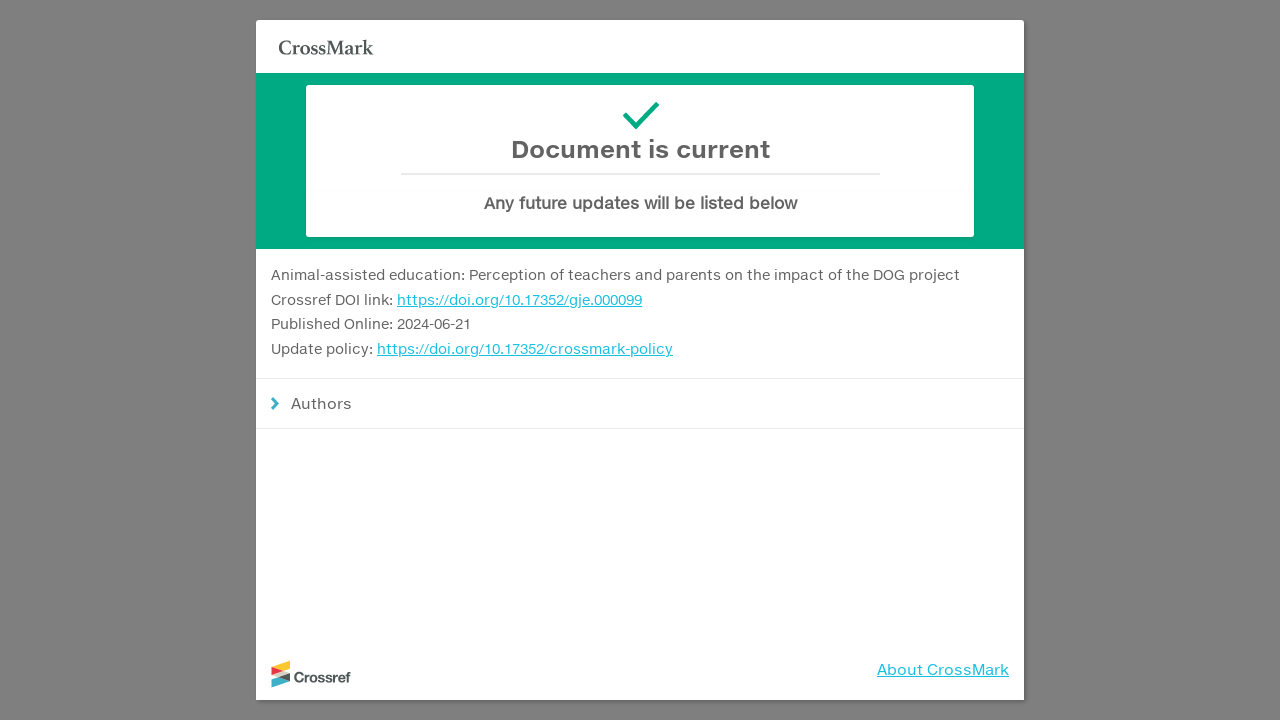

--- FILE ---
content_type: text/css
request_url: https://crossmark.crossref.org/style.css
body_size: 2936
content:
#crossmark-widget {
  display: none;
}
#crossmark-widget .crossmark-reset {
  display: block;
  float: none;
  margin: 0;
  padding: 0;
  border: 0;
  box-sizing: border-box;
}
#crossmark-widget .crossmark-overlay {
  position: fixed;
  top: 0;
  bottom: -60px;
  left: 0;
  right: 0;
  background: rgba(0, 0, 0, 0.5);
  z-index: 100000;
  overflow: hidden;
}
#crossmark-widget .crossmark-popup {
  position: absolute;
  top: 0;
  bottom: 0;
  left: 0;
  right: 0;
  z-index: 100001;
}
#crossmark-widget .crossmark-popup__offset {
  position: fixed;
  top: 50%;
  left: 50%;
  width: 0;
  height: 0;
}
#crossmark-widget .crossmark-popup__offset.is-ios {
  position: absolute;
}
@media (max-width: 479px) {
  #crossmark-widget .crossmark-popup__offset {
    top: 50%;
    left: 15px;
    right: 15px;
    width: auto;
    height: auto;
  }
}
@media (min-width: 992px) and (max-height: 710px) {
  #crossmark-widget .crossmark-popup__offset {
    top: 15px;
    bottom: 15px;
    width: auto;
    height: auto;
  }
}
@media (min-width: 768px) and (max-height: 650px) {
  #crossmark-widget .crossmark-popup__offset {
    top: 15px;
    bottom: 15px;
    width: auto;
    height: auto;
  }
}
@media (max-height: 590px) {
  #crossmark-widget .crossmark-popup__offset {
    top: 15px;
    bottom: 15px;
    width: auto;
    height: auto;
  }
}
#crossmark-widget .crossmark-popup__inner {
  position: relative;
  background: white;
  height: 680px;
  width: 768px;
  margin-top: -340px;
  margin-left: -384px;
  border-radius: 3px;
  box-shadow: 2px 2px 4px 0px rgba(0, 0, 0, 0.25);
}
@media (max-width: 991px) {
  #crossmark-widget .crossmark-popup__inner {
    height: 620px;
    width: 560px;
    margin-top: -310px;
    margin-left: -280px;
  }
}
@media (max-width: 767px) {
  #crossmark-widget .crossmark-popup__inner {
    height: 560px;
    width: 440px;
    margin-top: -280px;
    margin-left: -220px;
  }
}
@media (max-width: 479px) {
  #crossmark-widget .crossmark-popup__inner {
    width: auto;
    margin-left: 0;
  }
}
@media (min-width: 992px) and (max-height: 710px) {
  #crossmark-widget .crossmark-popup__inner {
    margin-top: 0;
    height: 100%;
  }
}
@media (min-width: 768px) and (max-height: 650px) {
  #crossmark-widget .crossmark-popup__inner {
    margin-top: 0;
    height: 100%;
  }
}
@media (max-height: 590px) {
  #crossmark-widget .crossmark-popup__inner {
    margin-top: 0;
    height: 100%;
  }
}
#crossmark-widget .crossmark-popup__header {
  position: relative;
  z-index: 1;
  height: 53px;
}
#crossmark-widget .crossmark-popup__logo {
  float: left;
  height: 100%;
  padding: 8px;
}
#crossmark-widget .crossmark-popup__btn-close {
  float: right;
  height: 29px;
  width: 29px;
  margin: 12px;
  background: url('images/cross-black.svg') no-repeat;
  cursor: pointer;
}
#crossmark-widget .crossmark-popup__content-wrapper {
  position: absolute;
  top: 53px;
  bottom: 0;
  left: 0;
  right: 0;
}
#crossmark-widget .crossmark-popup__content {
  width: 100%;
  height: 100%;
}
